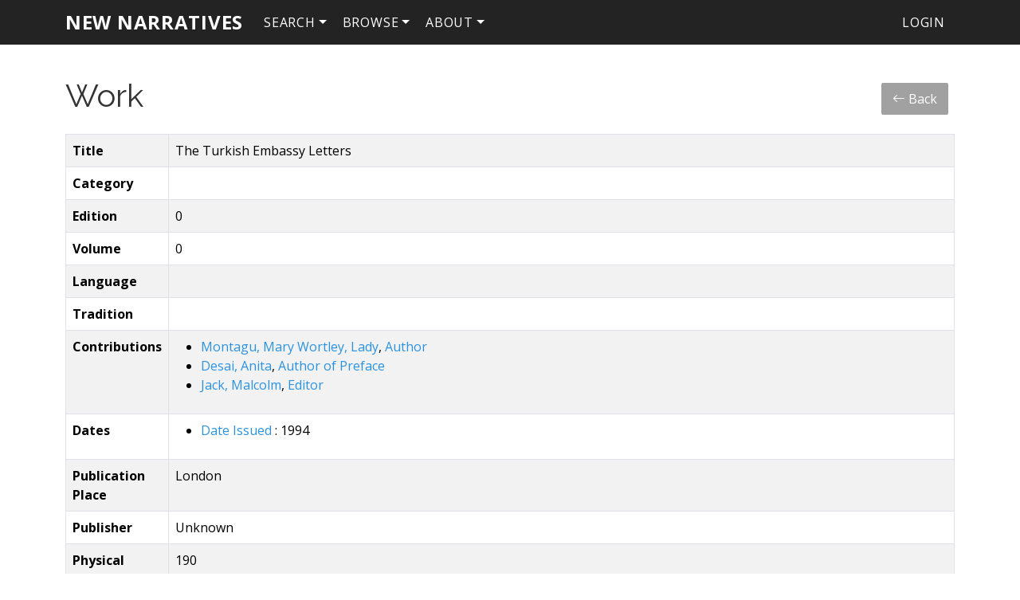

--- FILE ---
content_type: text/html; charset=UTF-8
request_url: https://newn.dhil.lib.sfu.ca/work/1153
body_size: 3485
content:
<!DOCTYPE html>
<html lang="en">
    <head>
        <meta charset="UTF-8" />
        <meta http-equiv="X-UA-Compatible" content="IE=edge">
        <meta name="viewport" content="width=device-width, initial-scale=1">
        <meta name="google" content="notranslate" />
        <title>Welcome!</title>
        <link rel="icon" type="image/x-icon" href="/favicon.ico">

        <link rel="stylesheet" href="/node_modules/bootstrap/dist/css/bootstrap.min.css" />
        <link rel="stylesheet" href="/node_modules/bootstrap-icons/font/bootstrap-icons.css" />
        <link rel="stylesheet" href="/node_modules/select2/dist/css/select2.min.css">
        <link rel="stylesheet" href="/node_modules/select2-bootstrap-5-theme/dist/select2-bootstrap-5-theme.min.css" />
        <link href="https://fonts.googleapis.com/css?family=Open+Sans:300,300i,400,400i,700,700i|Raleway:200,300,400,700&amp;subset=latin-ext" rel="stylesheet">

        <link rel="stylesheet" href="/css/base.css">

        <script src="/node_modules/jquery/dist/jquery.min.js"></script>
        <script src="/node_modules/select2/dist/js/select2.full.min.js"></script>
        <script src="/bundles/tetranzselect2entity/js/select2entity.js"></script>
        <script src="/node_modules/symfony-collection/jquery.collection.js"></script>
        <script src="/node_modules/bootstrap/dist/js/bootstrap.bundle.min.js"></script>

        <script src="/js/form.js"></script>

                    </head>
    <body>
        <nav class="navbar navbar-default navbar-dark fixed-top navbar-expand-lg p-1">
            <div class="container">
                <a class="navbar-brand" href="/">New Narratives</a>
                <button class="navbar-toggler" type="button" data-bs-toggle="collapse" data-bs-target="#navbarNav" aria-controls="navbarNav" aria-expanded="false" aria-label="Toggle navigation">
                    <span class="navbar-toggler-icon"></span>
                </button>
                <div class="collapse navbar-collapse" id="navbarNav">
                            <ul class="nav navbar-nav">
            
                            <li class="nav-item dropdown first">        <a href="#" class="nav-link dropdown-toggle" role="button" data-bs-toggle="dropdown" id="search-dropdown">Search</a>                <ul class="dropdown-menu text-small shadow menu_level_1" aria-labelledby="search-dropdown">
            
                <li class="first">        <a href="/work/search" class="dropdown-item">Advanced Search</a>        
    </li>

    
                <li>        <a href="/person/search" class="dropdown-item">Person Search</a>        
    </li>

    
                <li>        <a href="/publisher/search" class="dropdown-item">Publisher Search</a>        
    </li>

    
                <li class="last">        <a href="/subject/search" class="dropdown-item">Subject Search</a>        
    </li>


    </ul>

    </li>

    
                            <li class="nav-item dropdown last">        <a href="#" class="nav-link dropdown-toggle" role="button" data-bs-toggle="dropdown" id="browse-dropdown">Browse</a>                <ul class="dropdown-menu text-small shadow menu_level_1" aria-labelledby="browse-dropdown">
            
                <li class="first">        <a href="/date_category/" class="dropdown-item">Date Categories</a>        
    </li>

    
                <li>        <a href="/genre/" class="dropdown-item">Genres</a>        
    </li>

    
                <li>        <a href="/person/" class="dropdown-item">People</a>        
    </li>

    
                <li>        <a href="/place/" class="dropdown-item">Places</a>        
    </li>

    
                <li>        <a href="/publisher/" class="dropdown-item">Publishers</a>        
    </li>

    
                <li>        <a href="/role/" class="dropdown-item">Roles</a>        
    </li>

    
                <li>        <a href="/subject/" class="dropdown-item">Subjects</a>        
    </li>

    
                <li>        <a href="/subject_source/" class="dropdown-item">Subject Sources</a>        
    </li>

    
                <li>        <a href="/work/" class="dropdown-item">Works</a>        
    </li>

    
                <li class="last">        <a href="/work_category/" class="dropdown-item">Work Categories</a>        
    </li>


    </ul>

    </li>


    </ul>

                            <ul class="navbar-nav">
            
                            <li class="nav-item dropdown first last">        <a href="#" class="nav-link dropdown-toggle" role="button" data-bs-toggle="dropdown" id="dropdown-About">About</a>                <ul class="dropdown-menu text-small shadow menu_level_1" aria-labelledby="dropdown-About">
            
                <li class="first last">        <a href="/blog/page/1" class="dropdown-item">People</a>        
    </li>


    </ul>

    </li>


    </ul>

                                                <ul class="navbar-nav ms-auto">
            
                <li class="first last">        <a href="/login" class="dropdown-item">Login</a>        
    </li>


    </ul>

                </div>
            </div>
        </nav>

        
        <div class="container">
            <div class="row mb-3 align-items-center">
                <div class="col-lg">
                                            <div class="page-header">
                                <h1>Work</h1>

                        </div>
                                    </div>
                <div class="col-lg-auto">
                    <div class="d-grid gap-2 d-md-block m-2">
                        <button type="button" class="btn mx-0 px-0 invisible spacer">&nbsp;</button>
                            <a href="/work/" class="btn btn-light">
        <span class="bi bi-arrow-left"></span> Back
    </a>
                        </div>
                </div>
            </div>

            
                <table class="table table-bordered table-condensed table-hover table-striped">
        <tbody>
            <tr>
                <th>Title</th>
                <td>The Turkish Embassy Letters</td>
            </tr>
            <tr>
                <th>Category</th>
                <td>
                                    </td>
            </tr>
            <tr>
                <th>Edition</th>
                <td>0</td>
            </tr>
            <tr>
                <th>Volume</th>
                <td>0</td>
            </tr>
            <tr>
                <th>Language</th>
                <td></td>
            </tr>
            <tr>
                <th>Tradition</th>
                <td></td>
            </tr>
            <tr>
                <th>Contributions</th>
                <td>
                                            <ul>
                                                            <li>
                                    <a href="/person/322">Montagu, Mary Wortley, Lady</a>,
                                    <a href="/role/1">Author</a>
                                </li>
                                                            <li>
                                    <a href="/person/408">Desai, Anita</a>,
                                    <a href="/role/4">Author of Preface</a>
                                </li>
                                                            <li>
                                    <a href="/person/409">Jack, Malcolm</a>,
                                    <a href="/role/3">Editor</a>
                                </li>
                                                    </ul>
                                                        </td>
            </tr>
            <tr>
                <th>Dates</th>
                <td>
                                            <ul>
                                                            <li>
                                    <a href="/date_category/1">
                                        Date Issued
                                    </a>: 1994
                                </li>
                                                    </ul>
                                                        </td>
            </tr>
            <tr>
                <th>Publication Place</th>
                <td>London</td>
            </tr>
            <tr>
                <th>Publisher</th>
                <td>
                                            Unknown
                                    </td>
            </tr>
            <tr>
                <th>Physical Description</th>
                <td>190</td>
            </tr>
            <tr>
                <th>Illustrations</th>
                <td>
                                            Unknown
                                    </td>
            </tr>
            <tr>
                <th>Frontispiece</th>
                <td>
                                            Unknown
                                    </td>
            </tr>
            <tr>
                <th>Translation Description</th>
                <td></td>
            </tr>
            <tr>
                <th>Dedication</th>
                <td></td>
            </tr>
            <tr>
                <th>Worldcat Url</th>
                <td>
                    <a href='http://www.worldcat.org/oclc/30800150'>
                        http://www.worldcat.org/oclc/30800150
                    </a>
                </td>
            </tr>
            <tr>
                <th>Subject</th>
                <td>
                                    </td>
            </tr>
            <tr>
                <th>Genre</th>
                <td>
                                    </td>
            </tr>
            <tr>
                <th>Transcription</th>
                <td>No</td>
            </tr>
            <tr>
                <th>Physical Locations</th>
                <td>University of California Los Angeles Powell Library Call Number:  DA501.M7 A4 1994</td>
            </tr>
            <tr>
                <th>Digital Locations</th>
                <td></td>
            </tr>
            <tr>
                <th>Digital Url</th>
                <td>
                    <a href=''>
                        
                    </a>
                </td>
            </tr>
            <tr>
                <th>Notes</th>
                <td>Held by 130 libraries worldwide. Worldcat also contains records of this book (same editors and publishers) published in 2000, 2004, 2005, 2006, 2007, and 2009. These seem to refer to reprintings rather than distinct editions and are contained by very few libraries (only 1 or 2 each). The publisher website lists only a 1994 edition.</td>
            </tr>
            <tr>
                <th>Bibliographic Citation</th>
                <td></td>
            </tr>
            <tr>
                <th>Editorial Notes</th>
                <td></td>
            </tr>
            <tr>
                <th>Additional Links</th>
                <td>
                                    </td>
            </tr>
            <tr>
                <th>Complete</th>
                <td>No</td>
            </tr>
            <tr>
                <th>Updated</th>
                <td>
                    Most recent update 2021-09-23 15:29:50.
                                    </td>
            </tr>
        </tbody>
    </table>

    <div class="card card-light mb-3">
    <div class="card-header" role="tab" id="widgetHeader">
        <h4 class="card-title">
            <a class="collapsed text-decoration-none text-dark" role="button" data-bs-toggle="collapse" href="#commentList" aria-expanded="false" aria-controls="commentList">
                Comments for <i>The Turkish Embassy Letters</i>
            </a>
        </h4>
    </div>
    <ul class="list-group collapse" id="commentList">
        <li class="list-group-item">
            <div class="card card-light mb-3">
    <div class="card-body">
                <form name="comment" method="post" action="/feedback/comment/new">
        <div id="comment"><div class="mb-3 row"><div class="col-sm-12">
                    <script src="https://www.google.com/recaptcha/api.js?hl=en" defer async></script><div class="g-recaptcha" data-theme="light" data-size="normal" data-type="image" data-sitekey="6LfCTskoAAAAAEYTS5jfCF0thJVunflVNQd-pZ5G"></div><noscript><div style="width: 302px; height: 352px;"><div style="width: 302px; height: 352px; position: relative;"><div style="width: 302px; height: 352px; position: absolute;"><iframe src="https://www.google.com/recaptcha/api/fallback?k=6LfCTskoAAAAAEYTS5jfCF0thJVunflVNQd-pZ5G"
                  style="width: 302px; height:352px; border-style: none; overflow: hidden;"
              ></iframe></div><div style="width: 250px; height: 80px; position: absolute; border-style: none; bottom: 21px; left: 25px; margin: 0; padding: 0; right: 25px;"><textarea id="g-recaptcha-response" name="g-recaptcha-response"
                    class="g-recaptcha-response"
                    style="width: 250px; height: 80px; border: 1px solid #c1c1c1; margin: 0; padding: 0; resize: none;"
              ></textarea></div></div></div></noscript>        </div></div><div class="mb-3 row"><label class="h6 col-form-label col-sm-2 required" for="comment_fullname">Fullname</label><div class="col-sm-10">
                    <input type="text" id="comment_fullname" name="comment[fullname]" required="required" class="form-control" />        </div></div><div class="mb-3 row"><label class="h6 col-form-label col-sm-2 required" for="comment_email">Email</label><div class="col-sm-10">
                    <input type="email" id="comment_email" name="comment[email]" required="required" class="form-control" />        </div></div><fieldset class="mb-3">
        <div class="row"><legend class="h6 col-sm-2 col-form-label required">Follow Up</legend><div class="col-sm-10"><div id="comment_followUp"><div class="form-check"><input type="radio" id="comment_followUp_0" name="comment[followUp]" required="required" class="form-check-input" value="1" />
        <label class="form-check-label required" for="comment_followUp_0">Yes</label></div><div class="form-check"><input type="radio" id="comment_followUp_1" name="comment[followUp]" required="required" class="form-check-input" value="0" />
        <label class="form-check-label required" for="comment_followUp_1">No</label></div></div>        </div>
        </div>
    </fieldset><div class="mb-3 row"><label class="h6 col-form-label col-sm-2 required" for="comment_content">Content</label><div class="col-sm-10">
                    <textarea id="comment_content" name="comment[content]" required="required" class="tinymce form-control"></textarea>        </div></div><input type="hidden" id="comment__token" name="comment[_token]" value="423f1d9bf2b2056acd.sUzu9mO_nJwEUvG4UdsgNM8wFowfKZ9FtYA5iflNLJw.6z6Xp1HI5NJnarTJF7xYfpd4ZNtQa64B7LlW3rV1ddT5Jd6mGs2s9280kg" /></div>
        <input type="hidden" name="entity_id" value="1153" />
        <input type="hidden" name="entity_class" value="App\Entity\Work" />
        <div class="mb-3 row">
            <div class="col-sm-2"></div>
            <div class="col-sm-10">
                <input type="submit" value="Submit" class="btn btn-primary" />
            </div>
        </div>
        </form>
    </div>
</div>
        </li>
                                </ul>
</div>
        </div>

        <footer class="footer">
            <div class="container">
                <p>
                    <b>New Narratives in the History of Philosophy</b>
                    <br/>
                    <a href="/docs/sphinx/index.html">Documentation</a> |
                    <a href="https://docs.dhil.lib.sfu.ca/privacy.html" target="_blank">Privacy</a> |
                                            <a href="https://github.com/sfu-dhil/new-narratives/tree/v1.1.2" target="_blank">GitHub v1.1.2</a>
                                    </p>
            </div>
        </footer>

                    </body>
</html>


--- FILE ---
content_type: text/html; charset=utf-8
request_url: https://www.google.com/recaptcha/api2/anchor?ar=1&k=6LfCTskoAAAAAEYTS5jfCF0thJVunflVNQd-pZ5G&co=aHR0cHM6Ly9uZXduLmRoaWwubGliLnNmdS5jYTo0NDM.&hl=en&type=image&v=N67nZn4AqZkNcbeMu4prBgzg&theme=light&size=normal&anchor-ms=20000&execute-ms=30000&cb=gs8ykzs6ax3l
body_size: 49293
content:
<!DOCTYPE HTML><html dir="ltr" lang="en"><head><meta http-equiv="Content-Type" content="text/html; charset=UTF-8">
<meta http-equiv="X-UA-Compatible" content="IE=edge">
<title>reCAPTCHA</title>
<style type="text/css">
/* cyrillic-ext */
@font-face {
  font-family: 'Roboto';
  font-style: normal;
  font-weight: 400;
  font-stretch: 100%;
  src: url(//fonts.gstatic.com/s/roboto/v48/KFO7CnqEu92Fr1ME7kSn66aGLdTylUAMa3GUBHMdazTgWw.woff2) format('woff2');
  unicode-range: U+0460-052F, U+1C80-1C8A, U+20B4, U+2DE0-2DFF, U+A640-A69F, U+FE2E-FE2F;
}
/* cyrillic */
@font-face {
  font-family: 'Roboto';
  font-style: normal;
  font-weight: 400;
  font-stretch: 100%;
  src: url(//fonts.gstatic.com/s/roboto/v48/KFO7CnqEu92Fr1ME7kSn66aGLdTylUAMa3iUBHMdazTgWw.woff2) format('woff2');
  unicode-range: U+0301, U+0400-045F, U+0490-0491, U+04B0-04B1, U+2116;
}
/* greek-ext */
@font-face {
  font-family: 'Roboto';
  font-style: normal;
  font-weight: 400;
  font-stretch: 100%;
  src: url(//fonts.gstatic.com/s/roboto/v48/KFO7CnqEu92Fr1ME7kSn66aGLdTylUAMa3CUBHMdazTgWw.woff2) format('woff2');
  unicode-range: U+1F00-1FFF;
}
/* greek */
@font-face {
  font-family: 'Roboto';
  font-style: normal;
  font-weight: 400;
  font-stretch: 100%;
  src: url(//fonts.gstatic.com/s/roboto/v48/KFO7CnqEu92Fr1ME7kSn66aGLdTylUAMa3-UBHMdazTgWw.woff2) format('woff2');
  unicode-range: U+0370-0377, U+037A-037F, U+0384-038A, U+038C, U+038E-03A1, U+03A3-03FF;
}
/* math */
@font-face {
  font-family: 'Roboto';
  font-style: normal;
  font-weight: 400;
  font-stretch: 100%;
  src: url(//fonts.gstatic.com/s/roboto/v48/KFO7CnqEu92Fr1ME7kSn66aGLdTylUAMawCUBHMdazTgWw.woff2) format('woff2');
  unicode-range: U+0302-0303, U+0305, U+0307-0308, U+0310, U+0312, U+0315, U+031A, U+0326-0327, U+032C, U+032F-0330, U+0332-0333, U+0338, U+033A, U+0346, U+034D, U+0391-03A1, U+03A3-03A9, U+03B1-03C9, U+03D1, U+03D5-03D6, U+03F0-03F1, U+03F4-03F5, U+2016-2017, U+2034-2038, U+203C, U+2040, U+2043, U+2047, U+2050, U+2057, U+205F, U+2070-2071, U+2074-208E, U+2090-209C, U+20D0-20DC, U+20E1, U+20E5-20EF, U+2100-2112, U+2114-2115, U+2117-2121, U+2123-214F, U+2190, U+2192, U+2194-21AE, U+21B0-21E5, U+21F1-21F2, U+21F4-2211, U+2213-2214, U+2216-22FF, U+2308-230B, U+2310, U+2319, U+231C-2321, U+2336-237A, U+237C, U+2395, U+239B-23B7, U+23D0, U+23DC-23E1, U+2474-2475, U+25AF, U+25B3, U+25B7, U+25BD, U+25C1, U+25CA, U+25CC, U+25FB, U+266D-266F, U+27C0-27FF, U+2900-2AFF, U+2B0E-2B11, U+2B30-2B4C, U+2BFE, U+3030, U+FF5B, U+FF5D, U+1D400-1D7FF, U+1EE00-1EEFF;
}
/* symbols */
@font-face {
  font-family: 'Roboto';
  font-style: normal;
  font-weight: 400;
  font-stretch: 100%;
  src: url(//fonts.gstatic.com/s/roboto/v48/KFO7CnqEu92Fr1ME7kSn66aGLdTylUAMaxKUBHMdazTgWw.woff2) format('woff2');
  unicode-range: U+0001-000C, U+000E-001F, U+007F-009F, U+20DD-20E0, U+20E2-20E4, U+2150-218F, U+2190, U+2192, U+2194-2199, U+21AF, U+21E6-21F0, U+21F3, U+2218-2219, U+2299, U+22C4-22C6, U+2300-243F, U+2440-244A, U+2460-24FF, U+25A0-27BF, U+2800-28FF, U+2921-2922, U+2981, U+29BF, U+29EB, U+2B00-2BFF, U+4DC0-4DFF, U+FFF9-FFFB, U+10140-1018E, U+10190-1019C, U+101A0, U+101D0-101FD, U+102E0-102FB, U+10E60-10E7E, U+1D2C0-1D2D3, U+1D2E0-1D37F, U+1F000-1F0FF, U+1F100-1F1AD, U+1F1E6-1F1FF, U+1F30D-1F30F, U+1F315, U+1F31C, U+1F31E, U+1F320-1F32C, U+1F336, U+1F378, U+1F37D, U+1F382, U+1F393-1F39F, U+1F3A7-1F3A8, U+1F3AC-1F3AF, U+1F3C2, U+1F3C4-1F3C6, U+1F3CA-1F3CE, U+1F3D4-1F3E0, U+1F3ED, U+1F3F1-1F3F3, U+1F3F5-1F3F7, U+1F408, U+1F415, U+1F41F, U+1F426, U+1F43F, U+1F441-1F442, U+1F444, U+1F446-1F449, U+1F44C-1F44E, U+1F453, U+1F46A, U+1F47D, U+1F4A3, U+1F4B0, U+1F4B3, U+1F4B9, U+1F4BB, U+1F4BF, U+1F4C8-1F4CB, U+1F4D6, U+1F4DA, U+1F4DF, U+1F4E3-1F4E6, U+1F4EA-1F4ED, U+1F4F7, U+1F4F9-1F4FB, U+1F4FD-1F4FE, U+1F503, U+1F507-1F50B, U+1F50D, U+1F512-1F513, U+1F53E-1F54A, U+1F54F-1F5FA, U+1F610, U+1F650-1F67F, U+1F687, U+1F68D, U+1F691, U+1F694, U+1F698, U+1F6AD, U+1F6B2, U+1F6B9-1F6BA, U+1F6BC, U+1F6C6-1F6CF, U+1F6D3-1F6D7, U+1F6E0-1F6EA, U+1F6F0-1F6F3, U+1F6F7-1F6FC, U+1F700-1F7FF, U+1F800-1F80B, U+1F810-1F847, U+1F850-1F859, U+1F860-1F887, U+1F890-1F8AD, U+1F8B0-1F8BB, U+1F8C0-1F8C1, U+1F900-1F90B, U+1F93B, U+1F946, U+1F984, U+1F996, U+1F9E9, U+1FA00-1FA6F, U+1FA70-1FA7C, U+1FA80-1FA89, U+1FA8F-1FAC6, U+1FACE-1FADC, U+1FADF-1FAE9, U+1FAF0-1FAF8, U+1FB00-1FBFF;
}
/* vietnamese */
@font-face {
  font-family: 'Roboto';
  font-style: normal;
  font-weight: 400;
  font-stretch: 100%;
  src: url(//fonts.gstatic.com/s/roboto/v48/KFO7CnqEu92Fr1ME7kSn66aGLdTylUAMa3OUBHMdazTgWw.woff2) format('woff2');
  unicode-range: U+0102-0103, U+0110-0111, U+0128-0129, U+0168-0169, U+01A0-01A1, U+01AF-01B0, U+0300-0301, U+0303-0304, U+0308-0309, U+0323, U+0329, U+1EA0-1EF9, U+20AB;
}
/* latin-ext */
@font-face {
  font-family: 'Roboto';
  font-style: normal;
  font-weight: 400;
  font-stretch: 100%;
  src: url(//fonts.gstatic.com/s/roboto/v48/KFO7CnqEu92Fr1ME7kSn66aGLdTylUAMa3KUBHMdazTgWw.woff2) format('woff2');
  unicode-range: U+0100-02BA, U+02BD-02C5, U+02C7-02CC, U+02CE-02D7, U+02DD-02FF, U+0304, U+0308, U+0329, U+1D00-1DBF, U+1E00-1E9F, U+1EF2-1EFF, U+2020, U+20A0-20AB, U+20AD-20C0, U+2113, U+2C60-2C7F, U+A720-A7FF;
}
/* latin */
@font-face {
  font-family: 'Roboto';
  font-style: normal;
  font-weight: 400;
  font-stretch: 100%;
  src: url(//fonts.gstatic.com/s/roboto/v48/KFO7CnqEu92Fr1ME7kSn66aGLdTylUAMa3yUBHMdazQ.woff2) format('woff2');
  unicode-range: U+0000-00FF, U+0131, U+0152-0153, U+02BB-02BC, U+02C6, U+02DA, U+02DC, U+0304, U+0308, U+0329, U+2000-206F, U+20AC, U+2122, U+2191, U+2193, U+2212, U+2215, U+FEFF, U+FFFD;
}
/* cyrillic-ext */
@font-face {
  font-family: 'Roboto';
  font-style: normal;
  font-weight: 500;
  font-stretch: 100%;
  src: url(//fonts.gstatic.com/s/roboto/v48/KFO7CnqEu92Fr1ME7kSn66aGLdTylUAMa3GUBHMdazTgWw.woff2) format('woff2');
  unicode-range: U+0460-052F, U+1C80-1C8A, U+20B4, U+2DE0-2DFF, U+A640-A69F, U+FE2E-FE2F;
}
/* cyrillic */
@font-face {
  font-family: 'Roboto';
  font-style: normal;
  font-weight: 500;
  font-stretch: 100%;
  src: url(//fonts.gstatic.com/s/roboto/v48/KFO7CnqEu92Fr1ME7kSn66aGLdTylUAMa3iUBHMdazTgWw.woff2) format('woff2');
  unicode-range: U+0301, U+0400-045F, U+0490-0491, U+04B0-04B1, U+2116;
}
/* greek-ext */
@font-face {
  font-family: 'Roboto';
  font-style: normal;
  font-weight: 500;
  font-stretch: 100%;
  src: url(//fonts.gstatic.com/s/roboto/v48/KFO7CnqEu92Fr1ME7kSn66aGLdTylUAMa3CUBHMdazTgWw.woff2) format('woff2');
  unicode-range: U+1F00-1FFF;
}
/* greek */
@font-face {
  font-family: 'Roboto';
  font-style: normal;
  font-weight: 500;
  font-stretch: 100%;
  src: url(//fonts.gstatic.com/s/roboto/v48/KFO7CnqEu92Fr1ME7kSn66aGLdTylUAMa3-UBHMdazTgWw.woff2) format('woff2');
  unicode-range: U+0370-0377, U+037A-037F, U+0384-038A, U+038C, U+038E-03A1, U+03A3-03FF;
}
/* math */
@font-face {
  font-family: 'Roboto';
  font-style: normal;
  font-weight: 500;
  font-stretch: 100%;
  src: url(//fonts.gstatic.com/s/roboto/v48/KFO7CnqEu92Fr1ME7kSn66aGLdTylUAMawCUBHMdazTgWw.woff2) format('woff2');
  unicode-range: U+0302-0303, U+0305, U+0307-0308, U+0310, U+0312, U+0315, U+031A, U+0326-0327, U+032C, U+032F-0330, U+0332-0333, U+0338, U+033A, U+0346, U+034D, U+0391-03A1, U+03A3-03A9, U+03B1-03C9, U+03D1, U+03D5-03D6, U+03F0-03F1, U+03F4-03F5, U+2016-2017, U+2034-2038, U+203C, U+2040, U+2043, U+2047, U+2050, U+2057, U+205F, U+2070-2071, U+2074-208E, U+2090-209C, U+20D0-20DC, U+20E1, U+20E5-20EF, U+2100-2112, U+2114-2115, U+2117-2121, U+2123-214F, U+2190, U+2192, U+2194-21AE, U+21B0-21E5, U+21F1-21F2, U+21F4-2211, U+2213-2214, U+2216-22FF, U+2308-230B, U+2310, U+2319, U+231C-2321, U+2336-237A, U+237C, U+2395, U+239B-23B7, U+23D0, U+23DC-23E1, U+2474-2475, U+25AF, U+25B3, U+25B7, U+25BD, U+25C1, U+25CA, U+25CC, U+25FB, U+266D-266F, U+27C0-27FF, U+2900-2AFF, U+2B0E-2B11, U+2B30-2B4C, U+2BFE, U+3030, U+FF5B, U+FF5D, U+1D400-1D7FF, U+1EE00-1EEFF;
}
/* symbols */
@font-face {
  font-family: 'Roboto';
  font-style: normal;
  font-weight: 500;
  font-stretch: 100%;
  src: url(//fonts.gstatic.com/s/roboto/v48/KFO7CnqEu92Fr1ME7kSn66aGLdTylUAMaxKUBHMdazTgWw.woff2) format('woff2');
  unicode-range: U+0001-000C, U+000E-001F, U+007F-009F, U+20DD-20E0, U+20E2-20E4, U+2150-218F, U+2190, U+2192, U+2194-2199, U+21AF, U+21E6-21F0, U+21F3, U+2218-2219, U+2299, U+22C4-22C6, U+2300-243F, U+2440-244A, U+2460-24FF, U+25A0-27BF, U+2800-28FF, U+2921-2922, U+2981, U+29BF, U+29EB, U+2B00-2BFF, U+4DC0-4DFF, U+FFF9-FFFB, U+10140-1018E, U+10190-1019C, U+101A0, U+101D0-101FD, U+102E0-102FB, U+10E60-10E7E, U+1D2C0-1D2D3, U+1D2E0-1D37F, U+1F000-1F0FF, U+1F100-1F1AD, U+1F1E6-1F1FF, U+1F30D-1F30F, U+1F315, U+1F31C, U+1F31E, U+1F320-1F32C, U+1F336, U+1F378, U+1F37D, U+1F382, U+1F393-1F39F, U+1F3A7-1F3A8, U+1F3AC-1F3AF, U+1F3C2, U+1F3C4-1F3C6, U+1F3CA-1F3CE, U+1F3D4-1F3E0, U+1F3ED, U+1F3F1-1F3F3, U+1F3F5-1F3F7, U+1F408, U+1F415, U+1F41F, U+1F426, U+1F43F, U+1F441-1F442, U+1F444, U+1F446-1F449, U+1F44C-1F44E, U+1F453, U+1F46A, U+1F47D, U+1F4A3, U+1F4B0, U+1F4B3, U+1F4B9, U+1F4BB, U+1F4BF, U+1F4C8-1F4CB, U+1F4D6, U+1F4DA, U+1F4DF, U+1F4E3-1F4E6, U+1F4EA-1F4ED, U+1F4F7, U+1F4F9-1F4FB, U+1F4FD-1F4FE, U+1F503, U+1F507-1F50B, U+1F50D, U+1F512-1F513, U+1F53E-1F54A, U+1F54F-1F5FA, U+1F610, U+1F650-1F67F, U+1F687, U+1F68D, U+1F691, U+1F694, U+1F698, U+1F6AD, U+1F6B2, U+1F6B9-1F6BA, U+1F6BC, U+1F6C6-1F6CF, U+1F6D3-1F6D7, U+1F6E0-1F6EA, U+1F6F0-1F6F3, U+1F6F7-1F6FC, U+1F700-1F7FF, U+1F800-1F80B, U+1F810-1F847, U+1F850-1F859, U+1F860-1F887, U+1F890-1F8AD, U+1F8B0-1F8BB, U+1F8C0-1F8C1, U+1F900-1F90B, U+1F93B, U+1F946, U+1F984, U+1F996, U+1F9E9, U+1FA00-1FA6F, U+1FA70-1FA7C, U+1FA80-1FA89, U+1FA8F-1FAC6, U+1FACE-1FADC, U+1FADF-1FAE9, U+1FAF0-1FAF8, U+1FB00-1FBFF;
}
/* vietnamese */
@font-face {
  font-family: 'Roboto';
  font-style: normal;
  font-weight: 500;
  font-stretch: 100%;
  src: url(//fonts.gstatic.com/s/roboto/v48/KFO7CnqEu92Fr1ME7kSn66aGLdTylUAMa3OUBHMdazTgWw.woff2) format('woff2');
  unicode-range: U+0102-0103, U+0110-0111, U+0128-0129, U+0168-0169, U+01A0-01A1, U+01AF-01B0, U+0300-0301, U+0303-0304, U+0308-0309, U+0323, U+0329, U+1EA0-1EF9, U+20AB;
}
/* latin-ext */
@font-face {
  font-family: 'Roboto';
  font-style: normal;
  font-weight: 500;
  font-stretch: 100%;
  src: url(//fonts.gstatic.com/s/roboto/v48/KFO7CnqEu92Fr1ME7kSn66aGLdTylUAMa3KUBHMdazTgWw.woff2) format('woff2');
  unicode-range: U+0100-02BA, U+02BD-02C5, U+02C7-02CC, U+02CE-02D7, U+02DD-02FF, U+0304, U+0308, U+0329, U+1D00-1DBF, U+1E00-1E9F, U+1EF2-1EFF, U+2020, U+20A0-20AB, U+20AD-20C0, U+2113, U+2C60-2C7F, U+A720-A7FF;
}
/* latin */
@font-face {
  font-family: 'Roboto';
  font-style: normal;
  font-weight: 500;
  font-stretch: 100%;
  src: url(//fonts.gstatic.com/s/roboto/v48/KFO7CnqEu92Fr1ME7kSn66aGLdTylUAMa3yUBHMdazQ.woff2) format('woff2');
  unicode-range: U+0000-00FF, U+0131, U+0152-0153, U+02BB-02BC, U+02C6, U+02DA, U+02DC, U+0304, U+0308, U+0329, U+2000-206F, U+20AC, U+2122, U+2191, U+2193, U+2212, U+2215, U+FEFF, U+FFFD;
}
/* cyrillic-ext */
@font-face {
  font-family: 'Roboto';
  font-style: normal;
  font-weight: 900;
  font-stretch: 100%;
  src: url(//fonts.gstatic.com/s/roboto/v48/KFO7CnqEu92Fr1ME7kSn66aGLdTylUAMa3GUBHMdazTgWw.woff2) format('woff2');
  unicode-range: U+0460-052F, U+1C80-1C8A, U+20B4, U+2DE0-2DFF, U+A640-A69F, U+FE2E-FE2F;
}
/* cyrillic */
@font-face {
  font-family: 'Roboto';
  font-style: normal;
  font-weight: 900;
  font-stretch: 100%;
  src: url(//fonts.gstatic.com/s/roboto/v48/KFO7CnqEu92Fr1ME7kSn66aGLdTylUAMa3iUBHMdazTgWw.woff2) format('woff2');
  unicode-range: U+0301, U+0400-045F, U+0490-0491, U+04B0-04B1, U+2116;
}
/* greek-ext */
@font-face {
  font-family: 'Roboto';
  font-style: normal;
  font-weight: 900;
  font-stretch: 100%;
  src: url(//fonts.gstatic.com/s/roboto/v48/KFO7CnqEu92Fr1ME7kSn66aGLdTylUAMa3CUBHMdazTgWw.woff2) format('woff2');
  unicode-range: U+1F00-1FFF;
}
/* greek */
@font-face {
  font-family: 'Roboto';
  font-style: normal;
  font-weight: 900;
  font-stretch: 100%;
  src: url(//fonts.gstatic.com/s/roboto/v48/KFO7CnqEu92Fr1ME7kSn66aGLdTylUAMa3-UBHMdazTgWw.woff2) format('woff2');
  unicode-range: U+0370-0377, U+037A-037F, U+0384-038A, U+038C, U+038E-03A1, U+03A3-03FF;
}
/* math */
@font-face {
  font-family: 'Roboto';
  font-style: normal;
  font-weight: 900;
  font-stretch: 100%;
  src: url(//fonts.gstatic.com/s/roboto/v48/KFO7CnqEu92Fr1ME7kSn66aGLdTylUAMawCUBHMdazTgWw.woff2) format('woff2');
  unicode-range: U+0302-0303, U+0305, U+0307-0308, U+0310, U+0312, U+0315, U+031A, U+0326-0327, U+032C, U+032F-0330, U+0332-0333, U+0338, U+033A, U+0346, U+034D, U+0391-03A1, U+03A3-03A9, U+03B1-03C9, U+03D1, U+03D5-03D6, U+03F0-03F1, U+03F4-03F5, U+2016-2017, U+2034-2038, U+203C, U+2040, U+2043, U+2047, U+2050, U+2057, U+205F, U+2070-2071, U+2074-208E, U+2090-209C, U+20D0-20DC, U+20E1, U+20E5-20EF, U+2100-2112, U+2114-2115, U+2117-2121, U+2123-214F, U+2190, U+2192, U+2194-21AE, U+21B0-21E5, U+21F1-21F2, U+21F4-2211, U+2213-2214, U+2216-22FF, U+2308-230B, U+2310, U+2319, U+231C-2321, U+2336-237A, U+237C, U+2395, U+239B-23B7, U+23D0, U+23DC-23E1, U+2474-2475, U+25AF, U+25B3, U+25B7, U+25BD, U+25C1, U+25CA, U+25CC, U+25FB, U+266D-266F, U+27C0-27FF, U+2900-2AFF, U+2B0E-2B11, U+2B30-2B4C, U+2BFE, U+3030, U+FF5B, U+FF5D, U+1D400-1D7FF, U+1EE00-1EEFF;
}
/* symbols */
@font-face {
  font-family: 'Roboto';
  font-style: normal;
  font-weight: 900;
  font-stretch: 100%;
  src: url(//fonts.gstatic.com/s/roboto/v48/KFO7CnqEu92Fr1ME7kSn66aGLdTylUAMaxKUBHMdazTgWw.woff2) format('woff2');
  unicode-range: U+0001-000C, U+000E-001F, U+007F-009F, U+20DD-20E0, U+20E2-20E4, U+2150-218F, U+2190, U+2192, U+2194-2199, U+21AF, U+21E6-21F0, U+21F3, U+2218-2219, U+2299, U+22C4-22C6, U+2300-243F, U+2440-244A, U+2460-24FF, U+25A0-27BF, U+2800-28FF, U+2921-2922, U+2981, U+29BF, U+29EB, U+2B00-2BFF, U+4DC0-4DFF, U+FFF9-FFFB, U+10140-1018E, U+10190-1019C, U+101A0, U+101D0-101FD, U+102E0-102FB, U+10E60-10E7E, U+1D2C0-1D2D3, U+1D2E0-1D37F, U+1F000-1F0FF, U+1F100-1F1AD, U+1F1E6-1F1FF, U+1F30D-1F30F, U+1F315, U+1F31C, U+1F31E, U+1F320-1F32C, U+1F336, U+1F378, U+1F37D, U+1F382, U+1F393-1F39F, U+1F3A7-1F3A8, U+1F3AC-1F3AF, U+1F3C2, U+1F3C4-1F3C6, U+1F3CA-1F3CE, U+1F3D4-1F3E0, U+1F3ED, U+1F3F1-1F3F3, U+1F3F5-1F3F7, U+1F408, U+1F415, U+1F41F, U+1F426, U+1F43F, U+1F441-1F442, U+1F444, U+1F446-1F449, U+1F44C-1F44E, U+1F453, U+1F46A, U+1F47D, U+1F4A3, U+1F4B0, U+1F4B3, U+1F4B9, U+1F4BB, U+1F4BF, U+1F4C8-1F4CB, U+1F4D6, U+1F4DA, U+1F4DF, U+1F4E3-1F4E6, U+1F4EA-1F4ED, U+1F4F7, U+1F4F9-1F4FB, U+1F4FD-1F4FE, U+1F503, U+1F507-1F50B, U+1F50D, U+1F512-1F513, U+1F53E-1F54A, U+1F54F-1F5FA, U+1F610, U+1F650-1F67F, U+1F687, U+1F68D, U+1F691, U+1F694, U+1F698, U+1F6AD, U+1F6B2, U+1F6B9-1F6BA, U+1F6BC, U+1F6C6-1F6CF, U+1F6D3-1F6D7, U+1F6E0-1F6EA, U+1F6F0-1F6F3, U+1F6F7-1F6FC, U+1F700-1F7FF, U+1F800-1F80B, U+1F810-1F847, U+1F850-1F859, U+1F860-1F887, U+1F890-1F8AD, U+1F8B0-1F8BB, U+1F8C0-1F8C1, U+1F900-1F90B, U+1F93B, U+1F946, U+1F984, U+1F996, U+1F9E9, U+1FA00-1FA6F, U+1FA70-1FA7C, U+1FA80-1FA89, U+1FA8F-1FAC6, U+1FACE-1FADC, U+1FADF-1FAE9, U+1FAF0-1FAF8, U+1FB00-1FBFF;
}
/* vietnamese */
@font-face {
  font-family: 'Roboto';
  font-style: normal;
  font-weight: 900;
  font-stretch: 100%;
  src: url(//fonts.gstatic.com/s/roboto/v48/KFO7CnqEu92Fr1ME7kSn66aGLdTylUAMa3OUBHMdazTgWw.woff2) format('woff2');
  unicode-range: U+0102-0103, U+0110-0111, U+0128-0129, U+0168-0169, U+01A0-01A1, U+01AF-01B0, U+0300-0301, U+0303-0304, U+0308-0309, U+0323, U+0329, U+1EA0-1EF9, U+20AB;
}
/* latin-ext */
@font-face {
  font-family: 'Roboto';
  font-style: normal;
  font-weight: 900;
  font-stretch: 100%;
  src: url(//fonts.gstatic.com/s/roboto/v48/KFO7CnqEu92Fr1ME7kSn66aGLdTylUAMa3KUBHMdazTgWw.woff2) format('woff2');
  unicode-range: U+0100-02BA, U+02BD-02C5, U+02C7-02CC, U+02CE-02D7, U+02DD-02FF, U+0304, U+0308, U+0329, U+1D00-1DBF, U+1E00-1E9F, U+1EF2-1EFF, U+2020, U+20A0-20AB, U+20AD-20C0, U+2113, U+2C60-2C7F, U+A720-A7FF;
}
/* latin */
@font-face {
  font-family: 'Roboto';
  font-style: normal;
  font-weight: 900;
  font-stretch: 100%;
  src: url(//fonts.gstatic.com/s/roboto/v48/KFO7CnqEu92Fr1ME7kSn66aGLdTylUAMa3yUBHMdazQ.woff2) format('woff2');
  unicode-range: U+0000-00FF, U+0131, U+0152-0153, U+02BB-02BC, U+02C6, U+02DA, U+02DC, U+0304, U+0308, U+0329, U+2000-206F, U+20AC, U+2122, U+2191, U+2193, U+2212, U+2215, U+FEFF, U+FFFD;
}

</style>
<link rel="stylesheet" type="text/css" href="https://www.gstatic.com/recaptcha/releases/N67nZn4AqZkNcbeMu4prBgzg/styles__ltr.css">
<script nonce="tT2z0X7TpOLvDiOj52uM_Q" type="text/javascript">window['__recaptcha_api'] = 'https://www.google.com/recaptcha/api2/';</script>
<script type="text/javascript" src="https://www.gstatic.com/recaptcha/releases/N67nZn4AqZkNcbeMu4prBgzg/recaptcha__en.js" nonce="tT2z0X7TpOLvDiOj52uM_Q">
      
    </script></head>
<body><div id="rc-anchor-alert" class="rc-anchor-alert"></div>
<input type="hidden" id="recaptcha-token" value="[base64]">
<script type="text/javascript" nonce="tT2z0X7TpOLvDiOj52uM_Q">
      recaptcha.anchor.Main.init("[\x22ainput\x22,[\x22bgdata\x22,\x22\x22,\[base64]/[base64]/[base64]/[base64]/[base64]/UltsKytdPUU6KEU8MjA0OD9SW2wrK109RT4+NnwxOTI6KChFJjY0NTEyKT09NTUyOTYmJk0rMTxjLmxlbmd0aCYmKGMuY2hhckNvZGVBdChNKzEpJjY0NTEyKT09NTYzMjA/[base64]/[base64]/[base64]/[base64]/[base64]/[base64]/[base64]\x22,\[base64]\\u003d\\u003d\x22,\[base64]/[base64]/Ds0DCqFDCn8OdwovDp8KEBcK/[base64]/Ch8KdX1TDu8KXesKKwpRlwr8Iw6nCjxUzwr4awoTDuQRSw6DDssONwrpLTiDDqHAqw4jCkknDr3rCrMOfFsKlbsKpwqzCv8KawofCt8KUPMKawrTDncKvw6dNw5BHZj0kUmc7YsOUVB/DtcK/[base64]/DoMKMJRggHMK4Q8O/wr3DtSTDkMKuw6nDtsOgwovDo0hRNBkrwrUldD/[base64]/FcOgK8K4CB5SP8OnwpnDvMOJw5liMMO2V8KxQMONMMK4wqNGwockw5HCj0YWwpnDiS9FwoXCngddw7fDoEVXT1ZxScKdw7k9MsKpDcOQM8O8UsOTYlcFwrI1FBnDi8ONwr/DjHzDp2scw7EbBcOPFsKiwpzCp0ZtZcO+w7jCrjExw5fCosOpwrhyw5XCg8KyOxzCvMOnbFEMwq3Cn8Kzw4U8wp08w6rDpi5NwozDqGtOw5TDrMOgE8KnwqwTRsKgwrVWw5Qgw5nDksO4wplWesOTw7rCqMKfw6pEw63CgMOLw7rDu0/[base64]/w7d0A8O8asKJw6/Cq8KyahTCtMOXw4nCksO9ODvCmG3DtTZ7wpghw7PCgMO2TRbDjw3CmMK2IhXCh8KOwpMCAcK8w496w4JYKDIXCMKbI2bDocO3w75/worCrsOMw5NVMSjDuh7CmB5qwqYywpQVaR0Dw5UNYQrDo1A/w4LDm8OOWQ5vw5NXw5UCw4fDtA7CimXCkMOaw67ChcKWcBYZW8KfwqjCmHXDtyJFesOsPMKyw48sCsK4wqrDisKHw6XDqMOjGFBVdS7ClkDCosOuw77CkBsnwp3CvsOmKyjCm8KzQcKrPcOXwonCig3Cujk+cUjCrDQ4wonDmHFpd8KESsK9THXCkmTCmTg8csOVJsK/[base64]/Cvw/CtMOuPzQnDljDrsOqVAYxw7nDjh3CtsO6w5JSEU0mwoMZJcKOVcOaw5Ukwr84B8Kbw5nClsOYOcKbwptQNQ/[base64]/[base64]/[base64]/CqcKTG8KvMcO9wog3w4TDsE7Ch8O4wqDCgMOnYEEzwqlkw7vCrcKLwrsMQmAZe8OSazTCs8KiYQjDvsKkUcKHVlXDhgwITMKew4LCmy/CoMKwSGlAw5hdw5QYwpJSXmgdwoMtw4LDjmoFNcOxN8OIwrVJfhoyBUPDnRsBwqDDkFvDrMK3blnDlMOcFMOiw7LCmsK8GMOeEcKQAnPCkMKwORJawokTB8KAYcKswqrDu2YwbgPClhkLw79iw44IZwosQ8K9fMKOwogCwr8mw60BLsKRw7JVwoBnesKWVsK4w5AOwo/CmMOqIFd7JWDDgcOhwrjDpsK1w5DCnMKUw6V6A3zCucO8QMKWw4fCjANzesKtw7FGAk/ClsO0w6TDjg7DrsO3FiDDkwnCizRpQMO6FQLDtMOcw7IHwr3CkRw7EDMBGsO/wpUDVsK0w7kmfXXCgcKHfGPDoMOCw4t3w5XDvsKrw7dxaCgvwrfDpjVZwpRRWClkw5HDuMKMwpzDoMKtwqADwoPCmikEwrvCn8KSSsOow7l6YcO0ABjDuXnCs8Kqwr/CpFNrXsOdw5wmEVg8WX7DmMKYEF7Cn8KGw5p2wpoSL3/DpEFEwprDlcKEw7vCucKew6daeEIGL0UcdwHDpcOtWERbw7PCnhzDmVw7wosjwp46wofDnMOJwqUzw4bCoMK8wrHCvA/DiDzCt2tkwoFbFWvClsOPw6DCrMKyw5rCp8OwbMKvX8OVw5HCoh3CssOMwoUKwq/[base64]/DkcKqw43DgMODW2Ygwq/DusKxwrkVRGHDmcOva3TDhsOeU2bDhsKBw6kaYcOrV8Kmwq8FVnfDisKTw63DnSzCk8KHw6nCm2nCsMK2wrUvT3N3HhQGwqbDu8OPRz7DpSkzecOqw5dKw7oUw59xNnDCvcOtRgPCq8OUa8Kww43CtxBKw5nCjkFCwqlpwprDoQjDh8OCwpF/[base64]/DlsOpe1XDgcKHwojCsSnCn10Aw7/Cr8KowqYMw74VwqrDvMK4wrjDsAXDkcKSwpzCjix7wq9FwqEKw4XDuMKvZ8KewpUIeMOcFcKeQhfDhsK8wrsQw5/CqQbCmTgeXxPDlDUhwoXDgj1/dA/CsQ7Co8OHeMKxw4w2cgLDh8Kxbmk9wrPCpsO6w4fCmMK5UMOzw5tsaFnCq8OxfX4gw5bCul/[base64]/KcKmwqXDj2fCqsKCNcO2w7cCw5BHw6wocmVsYV3CojFHVMKRwppaRi3DosOGXF0fw5giV8OiGMK3YhMMwrAaFsOmwpXCq8OYXEzClsOnTiglw74rRjtzU8KgwqDCkkhgFcOwwq/Dr8KAwqnCo1LCq8O+w5/[base64]/HH0LwqzCuhB6wpcCwpjCnnXDuAI4CsOECgXCmsKBwr1seB/Dt2TCpzBaw6LDpcK+LMKUw4siwr3DmcKuGUdzO8OvwrPCnMKfQ8OtMjbDiUMXb8Kgw7nCjiQbw7ArwpoLWFTDr8KGWwnDu0VBbMOfw6wfakTCmXzDqsKWwoDDgDzCisKMw7kVwqrDhhgyDW46YXdYw504wrXChzrCiEDDlX1/wrVMBnUUFzPDt8OaFsO6w4QILxgMV0/DocKlB2M4QAsCT8OIcMKuATN2d1zCqMKBecKkLl1VWxZafAEUwr/DuxRlKcKLwp3DsjDCjBh9w6clw7EMEUUiwrvCsnrCnw3DvMOnwokdwpcsXsOxw48HwofDo8KFNF/DucOLbMKsasKmw7LDicK0w4vDmhvDly8pNwTDiw9bBnvCm8Knw4w+wrfCisK/w5TDoyonw7I+JUXDrGomwrHDnRLDsxxVwqTDoHXDiCfCt8Ogw6kBLMKBF8K1w7rCpcKwY11cw4TDjMOyKyYnTsOeLzHCsjwsw5PDgElQQ8OCwqJ6Ph/Dr1xVw7/[base64]/FcKwP8KawqJvwq7Dv8Ohw5pUc8KGwonDti8HwrjDjsOecMKpwrNxVMOabcKYBcOLMsOJwoTDvQ3DrsK+MMKxYTfCjF7DhlgjwqpSw6DDki/CvTTCoMOJDsOwbwzDhsOYAMKSTMO+Hi7Cv8OZwrDDnXN1C8KiC8KywpHCgx/DkcOUw47ChcKdTcO8w7nCtMOEw77DkQUIBsKOcsOoGVsLQ8O7ShXDkifDgMOVV8K/f8KYw6vCoMKiLCrCs8KiwpLCq2JPw7/CuxMCCsO1GX1CwqPDrU/DlcKow6TCgsOKw7AgJMOvwqzCp8OsO8O7wqE1w57Dg8OJwqXDgsKfTR1/wp8zUHTCvwPCq37Ch2PDv0DCrMKEHA0Lw6PCt3HDm113NwPCicOuEsOEwqfCrsKVFcO7w5LDp8O5w7FdUhVlU3RrFlwew7rCjsO/wo3Crzc3QihEwr3ChBI3WMOOSBl6RsO3eksTC3PCn8KlwoNSKFDDjTXDvkPCqcKNQMOtw41IJ8Ojw6fCpWnCqjnDphDCusKwUVwEwo4/wovCgFrDm2QHw7BnEQd/UMK/[base64]/Dl8KsMhw7AzpEUl/[base64]/CpxJjesKYBw9HYMOQNsKew77DhMOxQy7CqjTDvx3CgA9jwphVw40/ecOPwpDDh3wMMnZ7w4NsFDhPwpzCpG5zw74Lw7BbwptMLMOuYVIxwrnDj23DksOPw6TClcOcw5QQOivCq3cCw6/[base64]/woDDoUhQcVlcCcO6w5kVwpJSwqdHeGHDqn90wop+Sx7Cg1LDj0LDscOhw5XDgHFQPMK5wojDjsKKXlUdfwQwwpg9ZsOcw5jCgEd3wod1WkoLw7pUwp/Coj8DezRWw5UdU8OzG8K2wqjDqMK/w4JQw5DCsDXDv8ObwrUUEMKwwrFyw4ZVPGp7w5QkTMKrNzDDt8O9LsO2YcKYfcKHCMKvbU3ChsOISsKJw7EzFkwNwqvCuBjDiyvDpcKTACfCrzwfwrFHbsK/wq02w7JkQsKpLcO+FAMaPBIKw50Sw6bDkwPDnH9Dw6LCsMOnRi0bUMOWwpTCgQYiw6E/VMO3w5LChMK3wpDCrlvCpyRdPW0JQcK6LsKXTMOtbcKjwoFjw7dXw5cEWcO3w45dBMOfdncJXsKnw4o/w7jCg1JqUzp4wpFCwrHCthpTwpHDscO2YwE/WMKZMVvCphLChMKReMK5MkbDiEDChcKvcsKYwo1rwqjCi8KmK37CscOfdGRpwrJXSzjDtE7DkQjDg0bCrlF2w7Jiw7IJwpVBwrRtw63Dr8O2ZcKGesKwwp7Cv8K+woJeZMOqLF/[base64]/[base64]/[base64]/CqH9wwohHw4AeacKDwqrDqkTDkXMtOSNuwqfCgzjDtwPCoidmwoTCrC7CvWUwwqkvw6/[base64]/[base64]/woAew4TDusKWP8K7w6M3wqrCg8OHwot8w7PClG3Cq8OMC1h5wp7CqlA4BcK8fsOUw5zCq8Onw4jDuELClMKkdVYUw7/DuHHChG3Dp3bDscO/w4cowoTCncOfwqJKbxtNAsONVGIhwrfChiddUB13ZsOrWsOwwozDnj8zwofCqglqw7nChcOewotDwo/CrWvCmVXCi8KpSsKBJMORw657wqN1wqzDlMO7TnZUWhDCo8K5w5hgw7PCrScyw7FeasKZwqPCm8KTEMKiw7fCk8Kgw5Qww7d1IgxAwo8cfw3ConrDpsOQNXvCtU7DiT1OPsOzwq/DtUURwovCosKlIUwtw6jDisOoQcKnFT/Diy/Cmis2wqp+PyrCo8OvwpIwf1PDqkDCoMOhNU7Dg8KtBgUvUcOoODxow6rDuMOSZThVw7YgEwZPw6BtHAjDvsOQwo9IAsKYw6jCpcKKUwPDkcOOwrDCsTPDlcKkw4QVw5pNKyvCpMKkKcOjXS/Ds8KOEXjDisOiwppxCyE3w7YuLEdrK8O7wq5/wrzCn8Orw5dQDhbCr2Iwwo55w7Iiw5wHw7w9w5XCu8Kyw7ABY8KqNxvDhcKrwo5zwpjCkW7DvMK/w5w0BUB0w6HDo8Kmw4NJAhJ6w5fCiyTCpsOVRMOZw73CiwYIwo9sw5BAwofCkMOswqZXbWvClynDtljDhsKXesKQwpYYw5rDpMOQeSjCr2HCsFDCklnCpMK+UsO5b8OhdV/CvMKbw6DCr8OsfcKUw5PDgMOhbcKzHcKYJMOCwpoDScOZQcOBw63CkMK7wqEwwqUawpcAw4Y9w6nDisKEwojCkcK/aBgDCyt3aE1UwoQww6PDusOIw4TChETDscOwSzF/wrJbNg0Hw4BebmrDlynCtTFow49Yw5MTw4RWw6tJw73Dly8iLMO7w6LDtQlZwofCtTDDncK/d8KXw5XDrMK3w7bDicOBw6jCpR7Csk0mw5XDhnwrNsKjw6YOwrDCjzDDosKSZ8KGwonDiMOYJMOywrtUDWHDnsOQIVBHIwM4CRU0b3jDrMOFASgAw6NZwrg6EwBDwrTDkcOYDWhNacOJKRRNdwELYMOuWsKIDMOMLsK/wr8bw6Zkwpk0w7gWw5xMMxIWF1tmwrtQUiDDrcOVw4Vkwp/CuVrDsTnDk8OswrvCjCrCvMK5YMONwrQywqjCu0wwEQA8OsK/MjkDFsO4GcK6YyfCqBLDmMKkZBBKw5cpw4xGwp7Dp8O5UFI5bsKgw4zDih/DlibCv8KNwrHChg5NCzAgwrcnwoPDpEjCnVjCpygXwp/Cgw7DnW7CqzHCuMOtw7Etw450LVLCn8Kwwq4VwrACTsKow6DCuMOawrfCozMEwpjCjMKrO8OdwrnDocO2w6dpw6jCtcKKwro0wofCvcOdw61Sw5XDqmQDwq/DjsOSw611w4cDw7oHLsOaIRDDjWvDm8KpwpwRwo7DqsO2TnXCssK6wpHCuF18L8K+w7Muw6vCrMKEKsKpP2PDhgnChBzDjz4qJMKTXSTCpsKsw4tAwpwCcsK3wrfCqw/DnsOKBmPDoFMSCcKRc8KzJX7CmkLCuljDlQRoJ8KEw6PDthpGT2kMDjZYcFM5w6JRCiPDjXLDisO6w4PChmMOM1/[base64]/Cn0jDvcKKwoJLw4FNw6UEKsO5XcORwqVqa8K7wpDCg8Oxw4MKTVkbfxnDuHXCuGPDtGXCqGMyFMKCVMO6HsKwcnELw5ULeibCjyjClsOqMsK0w4XDsGhXwopII8OCKcKHwplTWcKQYsK7EylEw5NoISZBcMORw5jDgEjDszFOw5bDsMKbZsOkw4HDuC/Cu8KQVsOlGxNdHMKufwpIw6cfwqMlw4Rcw4E/w4FsSsO9wqodw7HDncO0wp5/wq3Dn04bc8O5W8KRPcK6w6jDnnsVEsKzGcKDWnDCvQvDuwfCsnptalDClSA0w4jDtUbCqmk/WcKUwp/DusO7w6PDvxchLcKFChADw4Z8w5vDrTvCusO3w5MZw4/DqcOQIMOfIcKjUcK8acOvwpVVcsODDWI1dMKBwrTCu8O8wqPDvsK+w7bCrMOlNHFOGUnCisORFlhIayw5WDkAw5HCosKWPBnCtMOcblTCmVh6wq4Qw63Co8Kow7dBIsK/[base64]/Dthsfwo3Dh8OUdAzCvsK3woLChV7DhMO7esO0DsOuQcK/wpzCpMK/eMOiwrJTw6hGDcOOw6xtwrc2UQtNw6NPwpbDjcOwwrYowonCi8Olw7hEw6DCvybDvMORw5bCtUUUSsKSw7LDiwYbw4o5W8Ofw4EgPsKuNQt/[base64]/DrUDCu8Ozw5kJw4FYw4FgQ8Otw7B/b8O6wpZwZAggw7rDksOhI8OMaj8RwqREfMK/wolQPhBdw7nDh8OFw7UyQ0XCg8OfBcOxw4LCn8OLw5TDnSbCpMKaByDCpHnDnTPDsAMlAMKXwrfCnzXCoSQRWDTDlBoxw4fDmMOTJQYEw45WwqEXwrjDoMOcw4YEwr0MwrbDhsK/OMOhXsK4H8K5wrTCuMO3wrQyXcKuXmFowpjCpMKBbnlHB347Wmplw57DjlU/Ow4FS1LDjDDDkijCjHcWwrXDoDQPw4PClCTCgcOjw7EZbxQ2HcK7LH7DuMKvwoMeZQnCv2Uvw5vDqcKkWsO2PRzDmBZNw7IYwo9+dsOiPMONw77CksOQwoJnHC5pTV/DiznDgALDssO4w7kiU8K7woLDiypoE03Co0jDmsKCw67DsBcYw7fDh8KEMMOGDVYnw7DDk0YBwqF3ScOLwpzDqlHCqcKIw5lnNcOcw4PCuiPDhCDDqMKvJwxFwoYSKUdeW8KCwpEpHSzCsMOKwp4kw6zDnMK0Ewlfw6t5wqvDh8OPUipSK8K5Pnc5w7srwo/Cvkt6FsOXw7s0ATJUCiofNAE/wrY5RcOhbMOWTwLDhcOPKUnCnX/CrMKLfcOjLnMQO8ODw7BBQMOIdxrDiMOQMsKfw60Kwr0zWHbDs8OSSsKKT0fCssKqw5QmwpM8w4zCkMOCw452VR8lQsKtwrY8FcOswoM1wqdVwrJjAsKgQlnCs8OeZcKzBsO6ahDCh8KWwrnCi8OHTgpPw5/DswF3LQfCmXnDrjMnw4rDtyvCqyZ/aFnCulx4wpTDhMOZwoDDs2glwonDhsOiw5/DrTs0O8KswoBUwpttOsOkIR/Ci8OYPMK8KAbCnMKSw4UTwo8fBsKqwqzCkhcjw4jDocONJR3CtAYTw5BIw6fDkMOEw5w6wq7DgEEsw6cFw5o1QnPCk8OuF8OfJMKsA8KEfsK9P2JmNRNdTVbCicOiw5TDrHpVwrB7wqrDuMOdV8KwworCoxspwrFnDiPDhz/DgFg0w7Y/Ij/[base64]/CqMKMbsKxw5LCvG3DqsKWR1rDm8O7VTR+wrtfXcO2WcOzOMOaJcOIwrfDhCUHwoVcw6AfwoUcw4bCmcKmwpbDik7DrCDCnX9qf8KbX8OQwrg+w4TDvVbCp8OCVMOgwptfVQhnw7pqw6wNVMKCw7kzAlw8w5HCjnAxFsOZS3/DmgNTwrFnUTnDjMO5acOkw4PCm3Yhw5/CgcKCVy/Cnkp2w5xBPsKSecKHelA3LsKMw7LDhcOLFgRtQSofwobDpyPCm07DrMONYDQlXsKpHsO0wotoLcOzw7XCjirDi1PCmzDCm1l/wptyXE5zw6HCrMKsZAPCvsOPw4XCvmBfwrwKw6vDuCXCjcKOEcKfwo7DkcKjw53CkXfDvcKzwrhJNwrDjcKnwr/DrzMAw5IRNhXDoSZtbMOVw4/Dj20Cw6RsLFbDgcK+b0w6cD4ow4DCocOjcUDDuQg5woh9w6PDl8OIa8K0AsKiw7l8w4tGFsKpwpTCvsO5bDbCtg7DmBMAw7XCgzJsSsK/DHwJJm5pw5jCs8K3DDd3HjbDt8KzwqBbw4XDn8O4fsOTGMO7w6HCpDttLXHDrCAuwoAww7HDkMOsBTt+wrbChmZLwrvCnMOGN8K2Q8KZXFlRw47DiRzCq3XChGRYX8K8w418WS9IwoReYnXCuAEcKcOSwpbCk0JLw4HCoWTCjsKcwqfDlT/[base64]/[base64]/ZStfIsObfS1rwpNEJ8KWw4vCk8OWw5QKwobDrEFKwr1+wrVWSRQqMsOQNUDDviTDg8KUw4M1w5Eww5hHJClLBMK4fQvCpMKNQcOPC3tNTRXDmFFIwp3DrABWQsKywoNjwpBKwp46woUeUX5OO8OlVMOXw45dwqRdw7bCsMOiTsKSwpIdEzUWbsKvwp9mTC4XahIbwr/[base64]/[base64]/ClcKPDcOvEFnCq8Kbw5DChFvCpnXDrMKRw5JuX8KcS10EQcK1KcKIN8K1LlMWH8K3wr5wE3jCr8OZQsOiw5ogwrENSWZ9w4ROwqnDlMK8U8ORwp8Xw5LDgMKKwpbCl2gHWcKiwoPDoU3Cg8Opw70QwplRwpPCl8OJw5zCrzN4w4xEwpxJw77DuT/[base64]/wpDCpDvDp15dw70aw7s5w7lPwrQew5leTMKpbsKtw4bDucOrAsKTPSLDigRoVMO1woHCrcO3w6I1FsOzA8Omw7XDrcO5cjQGwrrCswrDlsOTCMOXwq3ChRnCrD1XeMOnVwgNOcOIw5FSw7kGwqLCqsOvdAZVw7PCig/Di8K+fBtKw7zCvBLCnMOYwqDDl1rCgBQXDk3CgARsCsK8wovCijvDkcOIJn/Cuj1FCHB+c8O9cDjDpMOowrVnwog6w4NBB8KlwpvDr8OFwozDj2/Cu28+JMK5GsONMn7Ck8KIOygzccOgXHpzPD7DksOIwpTDrmjDm8Kqw6wLwoMTwr44w5YgTVjCocOAOsKfMsODBMK3YsK8wr0jwpFWWhU4YnAbw5vDi3rDrGprwqnCtMKrQSMGCw/[base64]/CkxBdaUTDlQI/w4kHTMOXIjrCrBfDoMKKCWxzIHLCrCo2wosBWlUVwpd4wp9ldFDDpMKmwqvCi1h/c8ONMsOjFcOsVEZNOsKTLMKSwpw6w5zCoxMON0nDsTshI8OQIGJkLgEmE0UtGhjCmw3DjGbDugIdwqJOw4AoYMK6MwkAOsKAwqvCu8OxwpXDrmNYw4hGYMKxKcKfE3nCrwtHw75YPVzCrAbCmMO/w4TCrXxMYjbDtzdFWMOzwr5KPyM7TGJOF2BILCnChnTCiMOyNBjDpjfDrBbChQHDvi7DozvCmDTDnMO1L8KiGkTDlsOJXkYdGEdaYmfDhlM1VFBwQ8Ocw7/DmcOjXsKUfMO+OMKoQxYCInlnw4/DhMKzGEU5w6LDn0TDvcOmw5XDvR3CpgYQwo9fwpoddMKnw5zDgisMwrTCgznChcKECsOGw4wNLsOtSghrKsKww4Rjw6jDjz/DhcKSw4XCkMK1w7cEw6HCnwvDksKQPMO2w4zCr8OQw4DDsFDCrEVEYE7CryMrw6YQwqLCugPDlMKlwovDlGYYD8Kmw7zDs8KGOMKjwrlEw53DmMONw5DDrsKHwprDtMONaRMHV2Eaw5NNdcO/IsKaczJwZmN6w7zDk8O/wrldwozCqzorwrFFwobDpXHDlQdYwonDl1HCscKsRgxYfRvDosK4fMO/[base64]/wpUIb0g1w7xVwpnDj8OOH8KGw4jCkhrClUN9VwLDiMKEd2h0w5nCm2TCqcKLwrdWQxTDiMO0bWTCvcOgP3weLsKxecOWwrNTY0jCt8OZwrTDnHPDscO7S8KuUcKMZsOWfS8bKMKHw7TDsEkJwoAWA2bDoBXDrm7CocO0DgEtw6/[base64]/[base64]/Cu0EOPgXDlcKYwpNFAXdOJMKqFRtlw7dxwpl7QlLDvcKjEMO5wqdQw6Bbwr0gw7Zywottw4/[base64]/CmTHDgFRhw7TChCZUJcODwrgewop6AMKHwr/[base64]/wogeZ1jCqGozwrjCi8OCOBI/XiJERQXCl8KjwrfDlG19w6USTBxvNyNMwrssCFpsHh4pDkvCoghvw4/DpzDCg8K9w77ColxBfVAewobCm2DDu8OrwrVFw7BJwqbDisKkwoYJbi7CocK4wpIBwpJGwqTCk8KkwpnDjDR/[base64]/Duh3CrE3Cs8K+wqk1Ild/B17DgMOCw5/Cjl/Cg8KfPsODFw0ZGcK0woUGQ8Ogw4giH8O+w58ZCMOGcMOHwpUQGcKXL8OSwpHCv3VawocOdmfDmRTDiMKmwr3CnTUODhrCosK9wroBwpbDicO1w6bCuFzDrRtuEVs+XMOYw6BDO8OkwpnCr8ObfcKLScO/wokowo/DlgXCsMKqeH4JBgvCrsKmCMOZwrLDmMKDagDClUfDvQBOw6HClcO+w74Kwr3Cq1LDnlDDvTdmZ3QaDcK6d8OhSsK0w6BFwohaLhrDg0EOw4FJDXPDhMOrwrV8TMKUw5QCPHZYwocPw5YoR8KyTwvDmkUqacOvKikZZsKOwpITw5XDrsO3eQzDsy/[base64]/DrMKww6lfOMO/E8KscsOGOcKcw7LCkSgsworChMKRK8OAw6RVF8KgSDRaU35EwoY3wqV0ZsK4DEjCr18DOsO/w6zDp8K3w618CTrCg8OiVl9NLMO7wp/CscKvw6HDocOGwo3CoMOyw7vCnUk3VcK1wrEXVjgHw4jDlwPDv8O/w73Do8OCYsOFw7/[base64]/CplcJw4jCqm/[base64]/[base64]/CtAbCv0o+VMKswqFjek8PdBHCkcKsw4QRKcKnZsO6ZUd7w4lXwqjCtAnCpsKWw7/[base64]/CoFPCscO9SV9dTsOZFcKeTHNTSn/[base64]/[base64]/[base64]/Cm3rDlXYSBTd/RzzCocKIw58bF8Ofw5tkw7VZw58dKsOjwrLClMOxfW9FAcKXw4lZwpbCtXtEHsOtGWrCh8Oda8K1e8OXwol8w4ZPAcOTZsKPTsOpw6PDr8Oyw5HChMOnegfDl8Kww4Yow77DsAoAwoFuw6jDkxMmw47CvkZpw5/DgMK1EVcvR8O1wrVmOXnCsHLDgMKiwq47wpjCuUDDnMKew54SSRgHwoUdwrjChcKyAMKHwovDtsKPw746w4XCocKAwrcWGsO9wrQUw5XCpAISGDEYw5fDiyIkw77ChsK+LsOSwptLCcOVUMOBwqMMwqDDmsOUwqvDhzzDtB3DoQjDnQ/[base64]/CvAzChMKPwp/CvMKYFxzDij7DucKgH8Ozfwo0KUxJw5/DiMOOw7UMwrB9w5Bkw6FiBHwGHHUvwqrCp2VuDcOHwoXCuMKVVSXDt8KsdVQAwqNeCMOpwpvDrMOyw4xTHEU/[base64]/CiFRnw6pvez/CqWgTOsKMw6XDg0TDjy1SBcOoRETCrTfCvsOEcMOlwoDDtHgHOsOrFcKJwqFTwpnDg1DDjQo6wr3DgcKcDcOHOsOwwotUwoRSKcODAXZ9w4k5L0PDtsK0w64MBMOwwpDDmWJ7LMOww6/DvcOEw6PCmHMfWMOPAsKGwrRhAk4Vw5YSwpfDicKkwpAgVwXCrVjDjsKKw6tUwq9QwonCqSdaJ8KsZglPwoHDjVrDj8Oaw4FowqbCh8OCLE9fT8OewqnCpsKyIcO5w5B/w4gFw7JvEMOEw4rCrsOQw6rCnMOCwoAUL8KyKEjCu3dswrdkwrlML8Kjcnt4HAjDrcKdYihuM11Twr8FwrPChjjCrW17wo8lMsOWXMOXwp1PEMOtEWASwqjClsKrU8O8wq/DuWVZE8KUw7fCoMObdhPDlcOKc8OPw6DDmsKWJ8OZVMOfwqbDmnIbw4Q7wrfDvUFEUMKAFXJpw7PClhDCqcOUY8OSTcO5w4rDg8OUTcO2wpnDqcOBwrRgSGUawpvCq8Kdw5BoWsOwe8Kbwr9EdsKXwqRLw6jCl8KzYMO1w57DmMKkSFTDsg/Cv8Kkw6LCrMKNRVlnE8OObsK4wptgwqFjOwdmVzxUwrDDlGXCmcOjJz/Ck1XCgWgpRH3CpC0aGsOBU8OaGT3CqFTDv8O7w7t6wrM9ORrCu8K4w7MdHSbDvA3DtisnO8Otw77DthpYw5rCvsOFPRodw5TCqcK/ZQ3CrCghw51FacKqX8KGw5DDtmzDv8KKworCqsKjw7hQLcOAwrbCnBA2w5vDp8KHZw/CvzA7WgzCtl/[base64]/w5VPdsKjw4DCmcOSZMOhw6nCuMOMPypjw7rDtsKNVMKabsKXw689RcOBR8KLw7FlKMK9ZzNewqjDlMOEDDlfDcKvwq/DtSdQfx7Cr8O5PsKRb18Nf2jDo8KlJTxARmk2CsKhcHDDncOFXsK/b8OEw6XDnsKdc3jCjWZUw53DtsKnwrjCl8OSaAvDl3rCjMOhwrI1M1jCpMOTwqnChcOCJcORw4MtHFbCmVF3VQvClsOKPxzDgGjCjzR8wqYuUTXCmgkYw5rDqlQ1wqLDh8Kmw5zDkU/Cg8KJw415w4fDksOdw6Bgw6lAwrTDsi7CtcO/YmMxXMKqKC0UR8O2wpPDjcKHw7HCisK8w5DCjMKYWWXCvcOrwqjDuMOsFVA0wpxeGghBFcObNMOcZcKywr1aw5U/ADYkwpzDmHl7wqcBw43CnCk1wpTCsMOrworDogIfaD5WdiDCmcOmFwBZwqh5TMOVw6R8VsOxA8Kxw4LDnBnDgMOhw6XCjwJXwojDhTvCl8O/[base64]/[base64]/CncObAxzDgcOKwrc+wqnCn8Kbw5PClcOww7bDoMOhwqfCvcOUScOzY8Kzw47CuHp0wq7CtSopJcOzIysDPsOjw6xDwo1mw6nDvsOsM1lLwowvZsKJwrlSw6bDsEzCjHnCj1sCw5rCo1FUwppyNRnDrljDs8OuLMOcHzAqW8KsZMOsb3TDqx/DucKCeRbDkMOKwqjCvH8aXsO/TsOqw642JsOPw7/CsE4Iw4DChMOiMTzDswvCpsKMw4zCjC3DhlM7esKUNCbDvHDCq8OSw7svS8K9QAMVVsKjw5XCuSLCp8KkH8Kew4fDrsKew4EJYj/[base64]/DgMKswrLCgsKNwpHChsK8wp1owpjDvA1xwoZ9S0VBecKwwpbDgwzCilvCnAlZwrPCv8OzDRvCpgY+KEzClG3DpEgIwpczw4vDk8KQw6vDi3/DosOew7zCrsO4w7dcF8OPXsOIHBEtLWBVGsKiwpQvw4New58Lwr83w408w6Ejw4rDkcODIyxGwoIxRiLDpcKHNcKnw5vCl8OhHsOLFQPDgh/CgMKUXAfCgsKQwqbCt8KpT8OEcsOrEsK0ThbDk8K+V1Ufw7FdP8Okw7kbwpjDm8KQMTB1wrM+XMKPZ8K9NxrDiGrDrMKDDsO0acOZecKuTSZMw4Rswqd/w6YfUsOQw67Ds23DpcOJw5HCu8Ohw6/Cs8Kow63CqsOiw5/CmAxjfk9SN8KCw4sNeVTCoj/DrgDCtsKzKMKOw5oMfMKpDMKtdcK6MXhkBcKOFndUCB3ClwvDiyB3D8OMw6vDkMOaw7AMVVzDlV5+woDDlR3CoXJ4wozDocKkNxTDg0PCrsOfNEPDvXLCl8OnMMKMXMKew5/[base64]/CpsOhwppUS8Kuwq3CgD3DrsKtwpDCtk9XwpVewrLCjsK7w6vCskHCjxgAwpvCgsKAw5Agw4XDtXcywpHCiH5tZsO0FMOLw4hrw6tKw6HCtsOyMCxdw5R7wqvCv0bDtEvDrEPDs0YpwoNSRsKGU0/DjAAQWVQXSsKOwpLDhQg0woXCvcOtw4LDkwZAJ0Jpw4fDkh7Cgn4PHFlZTMKRw5spL8OlwrnDgS8Va8Orwp/Dt8O/dcOJI8KUwp1YTcKxMDwCEsOcw7TChMKKwrREw74UXV7CuiDCpcKsw43DqcOzCzx7Y0o7DlfDqX/Cjz3DuARew47CqnrCpWzCvMK2w5MAwrYmKWtTZMO7wrfDqzgPwqvCjD5dwpLCk34Bw4cmw5h/w6suwprCvMOdAsOfwopGSU17w4HDrG/CuMKtYEVPwq3ClB8+O8KvfD0YOBNDLcOxwrjCv8KDX8Kbw4bDiznDol/ChSBwwozCgSLChwjDr8O1f0B7wpbDpRnCiT3Ct8KubBM2fsOow59ZMA7DkcKvw4rCjcKfccOqw4M/YA04Ui3CunzCl8OfCcKdXz7Cq3B5cMKfwrVlw4gmwoHCvcOowovCpcKhAsOcQy7DuMOBw4jCmFpmw6loRsKyw6BSXsO8bVfDtFLCuisGCMKLQXLDu8KTwonCoS3DuTfCmMKrY01Uwo/CuAzDmVzCphBXL8KWbMO6O03Dk8KBw7HDhsKOdFHCh0kUWMOQGcOBw5Jlw4PCnMOZb8KQw6vCiHLCsw/CiF8UacK8cwMZw4/CvSwMQcO0wpbDkHrDvwAzwqxowoEWEGjCgn3Cum3DuBjCiEXDrRzDt8OowoQRwrVFw5TChj5hwpkHw6bClkXCjsOAw6PDhMO/OcKtwrhiDRlGwrXClsKHw643w5zCgcKtPnfDhQrDthXCnsOFTsKew5B3wqYHwrV/[base64]/CkjImwrlvwosdw4jDpy18a8K0w7TDrsK3GgsoRMKtwqhyw7jCrSYKwqLDrsKzwr7CpMOtw53CrsKxHcO4wroew4J+wqhkw6vDvQVLw6HDvgzDsFDCpTBYasOYw451w6YJA8OswoTDpcOffx7Cp2UMTB7CrsO9EcK+woTDuSHCkWM2JcKlwqRjwqgJPgAEwo/DjsOLQsKGWsK+woJowq/DqG/DkcKQBzjDol/CtcO+w79cDDvDmFZyw71Sw7MXBB/[base64]/DtMKTwqrCs8K1w57DtMOlHTjCgWvDkcO7w4vCk8KIYMKSw4bDhksUOxsDWcO3U3B8DsOGPMO2Expuwp3Co8Oec8KPWF09wqHDhlEgwowSPMKewq/CiUp+w4IKAMK1w7vCjcOOw7jCisKJKsKkfgUOLQ7Dv8OdwrBA\x22],null,[\x22conf\x22,null,\x226LfCTskoAAAAAEYTS5jfCF0thJVunflVNQd-pZ5G\x22,0,null,null,null,1,[21,125,63,73,95,87,41,43,42,83,102,105,109,121],[7059694,819],0,null,null,null,null,0,null,0,1,700,1,null,0,\[base64]/76lBhn6iwkZoQoZnOKMAhmv8xEZ\x22,0,0,null,null,1,null,0,0,null,null,null,0],\x22https://newn.dhil.lib.sfu.ca:443\x22,null,[1,1,1],null,null,null,0,3600,[\x22https://www.google.com/intl/en/policies/privacy/\x22,\x22https://www.google.com/intl/en/policies/terms/\x22],\x225C8GZsSoFtM8ZL2AlcLwgcn0IRX7HiOnSbRWO+Jzo/E\\u003d\x22,0,0,null,1,1770025964506,0,0,[255,143,240,207,228],null,[54,172,122,215],\x22RC-m-CvMSMxtHkSmA\x22,null,null,null,null,null,\x220dAFcWeA79SztR6uAI8PA9LCUQ_k2AeXRY9ij_MqwdDLoE7am_J2BddVYQOFkzsUqvJZYThq3F2-gG-L8lc1nIxJ7ra3XO-phI1w\x22,1770108764512]");
    </script></body></html>

--- FILE ---
content_type: text/javascript
request_url: https://newn.dhil.lib.sfu.ca/js/form.js
body_size: 1466
content:
(function ($, window) {

    var hostname = window.location.hostname.replace('www.', '');

    function confirm() {
        var $this = $(this);
        $this.click(function () {
            return window.confirm($this.data('confirm'));
        });
    }

    function link() {
        if(this.hostname.replace('www.', '') === hostname) {
            return;
        }
        $(this).attr('target', '_blank');
    }

    function windowBeforeUnload(e) {
        var clean = true;
        $('form').each(function () {
            var $form = $(this);
            if ($form.data('dirty')) {
                clean = false;
            }
        });
        if (!clean) {
            var message = 'You have unsaved changes.';
            e.returnValue = message;
            return message;
        }
    }

    function formDirty() {
        var $form = $(this);
        $form.data('dirty', false);
        $form.on('change', function () {
            $form.data('dirty', true);
        });
        $form.on('submit', function () {
            $(window).unbind('beforeunload');
        });
    }

    function simpleCollection() {
        if ( $('.collection-simple').length == 0 ) {
            return
        }
        $('.collection-simple').collection({
            init_with_n_elements: 1,
            allow_up: false,
            allow_down: false,
            max: 400,
            add_at_the_end: true,
            add: '<a href="#" class="btn btn-primary btn-sm"><i class="bi bi-plus-circle"></i></a>',
            remove: '<a href="#" class="btn btn-primary btn-sm"><i class="bi bi-dash-circle"></i></a>',
        });
    }

    function complexCollection() {
        if ( $('.collection-complex').length == 0 ) {
            return
        }
        $('.collection-complex').collection({
            init_with_n_elements: 1,
            allow_up: false,
            allow_down: false,
            max: 400,
            add_at_the_end: true,
            add: '<a href="#" class="btn btn-primary btn-sm"><i class="bi bi-plus-circle"></i></a>',
            remove: '<a href="#" class="btn btn-primary btn-sm"><i class="bi bi-dash-circle"></i></a>',
            after_add: function(collection, element){
                $(element).find('.select2entity').select2entity();
                if (tinymce && $(element).find('.tinymce').length > 0 ) {
                    $(element).find('.tinymce').each(function (index, textarea) {
                        tinymce.execCommand("mceAddEditor", false, textarea.id);
                    });
                }
                return true;
            },
        });
    }

    function mediaCollection() {
        if ( $('.collection-media').length == 0 ) {
            return
        }
        $('.collection-media.collection-media-image').collection({
            init_with_n_elements: 0,
            allow_up: false,
            allow_down: false,
            max: 400,
            position_field_selector: '.position-id',
            add_at_the_end: true,
            add: '<a href="#" class="btn btn-primary btn-sm"><i class="bi bi-plus-circle"></i> Image</a>',
            remove: '<a href="#" class="btn btn-primary btn-sm"><i class="bi bi-dash-circle"></i></a>',
            after_add: function(collection, element){
                $(element).find('.select2entity').select2entity();
                if (tinymce && $(element).find('.tinymce').length > 0 ) {
                    $(element).find('.tinymce').each(function (index, textarea) {
                        tinymce.execCommand("mceAddEditor", false, textarea.id);
                    });
                }
                return true;
            },
        });
        $('.collection-media.collection-media-audio').collection({
            init_with_n_elements: 0,
            allow_up: false,
            allow_down: false,
            max: 400,
            position_field_selector: '.position-id',
            add_at_the_end: true,
            add: '<a href="#" class="btn btn-primary btn-sm"><i class="bi bi-plus-circle"></i> Audio</a>',
            remove: '<a href="#" class="btn btn-primary btn-sm"><i class="bi bi-dash-circle"></i></a>',
            after_add: function(collection, element){
                $(element).find('.select2entity').select2entity();
                if (tinymce && $(element).find('.tinymce').length > 0 ) {
                    $(element).find('.tinymce').each(function (index, textarea) {
                        tinymce.execCommand("mceAddEditor", false, textarea.id);
                    });
                }
                return true;
            },
        });
        $('.collection-media.collection-media-pdf').collection({
            init_with_n_elements: 0,
            allow_up: false,
            allow_down: false,
            max: 400,
            position_field_selector: '.position-id',
            add_at_the_end: true,
            add: '<a href="#" class="btn btn-primary btn-sm"><i class="bi bi-plus-circle"></i> Transcript</a>',
            remove: '<a href="#" class="btn btn-primary btn-sm"><i class="bi bi-dash-circle"></i></a>',
            after_add: function(collection, element){
                $(element).find('.select2entity').select2entity();
                if (tinymce && $(element).find('.tinymce').length > 0 ) {
                    $(element).find('.tinymce').each(function (index, textarea) {
                        tinymce.execCommand("mceAddEditor", false, textarea.id);
                    });
                }
                return true;
            },
        });
    }


    function imageModals() {
        $('#imgModal').on('show.bs.modal', function (event) {
            var $button = $(event.relatedTarget);
            // Button that triggered the modal
            var $modal = $(this);

            $modal.find('#modalTitle').text($button.data('title'));
            $modal.find('figcaption').html($button.parent().parent().find('.caption').clone());
            $modal.find("#modalImage").attr('src', $button.data('img'));
        });
    }

    function menuTabs() {
        const localStorageId = `tab-${location.href}-target`
        const lastShownTab = localStorage.getItem(localStorageId)

        const tabToggleList = document.querySelectorAll('[data-bs-toggle="tab"]')
        tabToggleList.forEach(function (tabToggle) {
            tabToggle.addEventListener('shown.bs.tab', () => {
                localStorage.setItem(localStorageId, tabToggle.id)
            })
            if (lastShownTab === tabToggle.id) {
                new bootstrap.Tab(tabToggle).show()
            }
        });
    }

    $(document).ready(function () {
        $(window).bind('beforeunload', windowBeforeUnload);
        $('form').each(formDirty);
        $("a").each(link);
        $("*[data-confirm]").each(confirm);
        let popoverTriggerList = [].slice.call(document.querySelectorAll('[data-bs-toggle="popover"]'))
        popoverTriggerList.map(function (popoverTriggerEl) {
            return new bootstrap.Popover(popoverTriggerEl, {
                html: true,
                trigger: 'focus',
            })
        }) // add this line to enable bootstrap popover
        let alertList = document.querySelectorAll('.alert')
        alertList.forEach(function (alert) {
            new bootstrap.Alert(alert);
        }); // add alert dismissal
        if (typeof $().collection === 'function') {
            simpleCollection();
            complexCollection();
            mediaCollection();
        }
        imageModals();
        menuTabs();
    });

})(jQuery, window);
